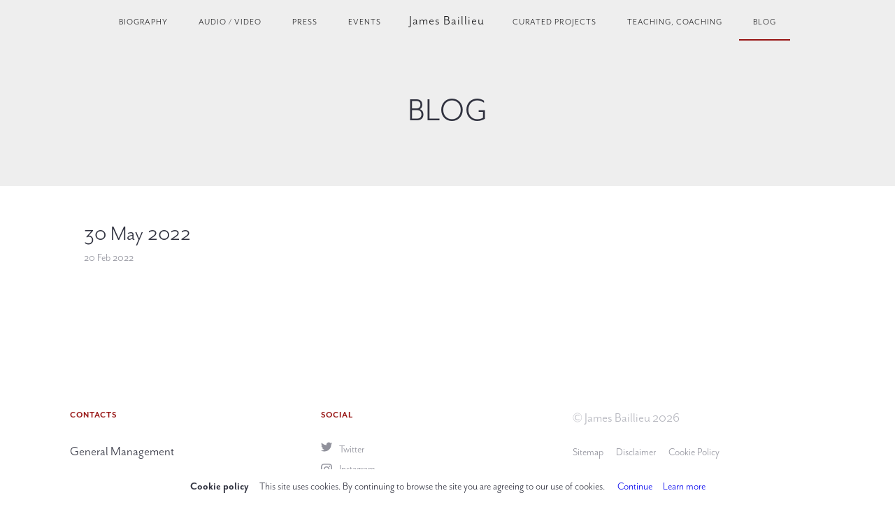

--- FILE ---
content_type: text/html; charset=UTF-8
request_url: https://james-baillieu.com/event/30-may-2022/
body_size: 10440
content:
<!doctype html>
<html class="no-js" lang="en-gb">
    <head>
        <meta charset="utf-8">
        <meta http-equiv="X-UA-Compatible" content="IE=edge">
        <title>30 May 2022 | James Baillieu</title>
        <meta name="viewport" content="width=device-width, initial-scale=1">
        <style type='text/css'>@font-face{
        font-family:'URW Baskerville W01_n1';
        src:url('https://james-baillieu.com/content/themes/jamesbaillieu-redwire/Fonts/fd01265e-b9b2-408c-96f0-20ca0a15715d.eot?#iefix') format('eot')
    }@font-face{
        font-family:'URW Baskerville W01';src:url('https://james-baillieu.com/content/themes/jamesbaillieu-redwire/Fonts/fd01265e-b9b2-408c-96f0-20ca0a15715d.eot?#iefix');src:url('Fonts/fd01265e-b9b2-408c-96f0-20ca0a15715d.eot?#iefix') format('eot'),url('Fonts/f1df145d-ae6d-438b-a37f-707c13752dfa.woff') format('woff'),url('Fonts/3d94365d-a944-4ad5-aab1-dca8370ce27a.ttf') format('truetype'),url('Fonts/04bb2b13-af83-4253-8cb1-9f79f291046f.svg#04bb2b13-af83-4253-8cb1-9f79f291046f') format('svg');
        font-weight: 100;
        font-style: normal;
    }@font-face{
        font-family:'URW Baskerville W01_o1';
        src:url('https://james-baillieu.com/content/themes/jamesbaillieu-redwire/Fonts/3315f7d2-6f13-4200-86fd-2c69e0a9025f.eot?#iefix') format('eot')
    }@font-face{
        font-family:'URW Baskerville W01';
        src:url('https://james-baillieu.com/content/themes/jamesbaillieu-redwire/Fonts/3315f7d2-6f13-4200-86fd-2c69e0a9025f.eot?#iefix');
        src:url('https://james-baillieu.com/content/themes/jamesbaillieu-redwire/Fonts/3315f7d2-6f13-4200-86fd-2c69e0a9025f.eot?#iefix') format('eot'),url('https://james-baillieu.com/content/themes/jamesbaillieu-redwire/Fonts/c8fd1469-4aad-4bf2-8ee6-ea8d4ecaedb7.woff') format('woff'),url('https://james-baillieu.com/content/themes/jamesbaillieu-redwire/Fonts/2e2ce15e-8f2a-49c7-8218-9a64e54d2f90.ttf') format('truetype'),url('https://james-baillieu.com/content/themes/jamesbaillieu-redwire/Fonts/8c85b7b5-ef92-425c-8735-61f06dd82628.svg#8c85b7b5-ef92-425c-8735-61f06dd82628') format('svg');
        font-weight: 100;
        font-style: oblique;
    }@font-face{
        font-family:'URW Baskerville W01_n2';
        src:url('https://james-baillieu.com/content/themes/jamesbaillieu-redwire/Fonts/48a6422b-5485-4c45-b625-93386c1fbe1e.eot?#iefix') format('eot')
    }@font-face{
        font-family:'URW Baskerville W01';
        src:url('https://james-baillieu.com/content/themes/jamesbaillieu-redwire/Fonts/48a6422b-5485-4c45-b625-93386c1fbe1e.eot?#iefix');
        src:url('https://james-baillieu.com/content/themes/jamesbaillieu-redwire/Fonts/48a6422b-5485-4c45-b625-93386c1fbe1e.eot?#iefix') format('eot'),url('https://james-baillieu.com/content/themes/jamesbaillieu-redwire/Fonts/bf687db3-1ea2-431b-96b5-5678131e6105.woff') format('woff'),url('https://james-baillieu.com/content/themes/jamesbaillieu-redwire/Fonts/ec976d04-76fd-4130-818f-c91ea0985ed9.ttf') format('truetype'),url('https://james-baillieu.com/content/themes/jamesbaillieu-redwire/Fonts/06dbc59f-b360-4a57-8b67-c5d389cbfb95.svg#06dbc59f-b360-4a57-8b67-c5d389cbfb95') format('svg');
        font-weight: 200;
        font-style: normal;
    }@font-face{
        font-family:'URW Baskerville W01_n3';
        src:url('https://james-baillieu.com/content/themes/jamesbaillieu-redwire/Fonts/1f0aadf8-ddbd-4584-aa54-a084592d7ec6.eot?#iefix') format('eot')
    }@font-face{
        font-family:'URW Baskerville W01';
        src:url('https://james-baillieu.com/content/themes/jamesbaillieu-redwire/Fonts/1f0aadf8-ddbd-4584-aa54-a084592d7ec6.eot?#iefix');
        src:url('https://james-baillieu.com/content/themes/jamesbaillieu-redwire/Fonts/1f0aadf8-ddbd-4584-aa54-a084592d7ec6.eot?#iefix') format('eot'),url('https://james-baillieu.com/content/themes/jamesbaillieu-redwire/Fonts/ae5bddd0-8168-4027-8544-7f6cca25b124.woff') format('woff'),url('https://james-baillieu.com/content/themes/jamesbaillieu-redwire/Fonts/442d3858-3e74-4fa5-a721-e6af30313e11.ttf') format('truetype'),url('https://james-baillieu.com/content/themes/jamesbaillieu-redwire/Fonts/22abc5e4-f5e3-4ccf-a93d-0243f5675676.svg#22abc5e4-f5e3-4ccf-a93d-0243f5675676') format('svg');
        font-weight: 300;
        font-style: normal;
    }@font-face{
        font-family:'URW Baskerville W01_o3';
        src:url('https://james-baillieu.com/content/themes/jamesbaillieu-redwire/Fonts/6ad36136-73cb-41ec-a1ac-8027e6dae296.eot?#iefix') format('eot')
    }@font-face{
        font-family:'URW Baskerville W01';
        src:url('https://james-baillieu.com/content/themes/jamesbaillieu-redwire/Fonts/6ad36136-73cb-41ec-a1ac-8027e6dae296.eot?#iefix');
        src:url('https://james-baillieu.com/content/themes/jamesbaillieu-redwire/Fonts/6ad36136-73cb-41ec-a1ac-8027e6dae296.eot?#iefix') format('eot'),url('https://james-baillieu.com/content/themes/jamesbaillieu-redwire/Fonts/2111f1e6-7847-4284-aae4-78b8c2cff846.woff') format('woff'),url('https://james-baillieu.com/content/themes/jamesbaillieu-redwire/Fonts/32a3611c-f1c0-4cc3-a451-220180606d70.ttf') format('truetype'),url('https://james-baillieu.com/content/themes/jamesbaillieu-redwire/Fonts/42e20a15-3449-4a03-b953-11601a0b5271.svg#42e20a15-3449-4a03-b953-11601a0b5271') format('svg');
        font-weight: 300;
        font-style: oblique;
    }@font-face{
        font-family:'Proxima Nova W01 Alternate_n6';
        src:url('https://james-baillieu.com/content/themes/jamesbaillieu-redwire/Fonts/a9f16204-0ff0-4a9e-8a02-59d15bc5f66b.eot?#iefix') format('eot')
    }@font-face{
        font-family:'Proxima Nova W01 Alternate';
        src:url('https://james-baillieu.com/content/themes/jamesbaillieu-redwire/Fonts/a9f16204-0ff0-4a9e-8a02-59d15bc5f66b.eot?#iefix');
        src:url('https://james-baillieu.com/content/themes/jamesbaillieu-redwire/Fonts/a9f16204-0ff0-4a9e-8a02-59d15bc5f66b.eot?#iefix') format('eot'),url('https://james-baillieu.com/content/themes/jamesbaillieu-redwire/Fonts/6e328769-56a5-4de1-957e-575f839df36d.woff') format('woff'),url('https://james-baillieu.com/content/themes/jamesbaillieu-redwire/Fonts/b5b3aa5a-a6be-4897-a646-09224334b90b.ttf') format('truetype'),url('https://james-baillieu.com/content/themes/jamesbaillieu-redwire/Fonts/bcade2c9-7691-43e7-9c1b-e6b2ac50ee97.svg#bcade2c9-7691-43e7-9c1b-e6b2ac50ee97') format('svg');
        font-weight: 600;
        font-style: normal;
    }</style>
<script type='text/javascript'>var MTIProjectId='be265f6f-70b4-4ed4-8faa-266a5f0ccb5b';(function(){var mtiTracking=document.createElement('script');mtiTracking.type='text/javascript';mtiTracking.async='true';mtiTracking.src=('https:'==document.location.protocol?'https:':'http:')+'//fast.fonts.net/t/trackingCode.js';(document.getElementsByTagName('head')[0]||document.getElementsByTagName('body')[0]).appendChild( mtiTracking );})();</script>
		<!-- All in One SEO 4.9.1 - aioseo.com -->
	<meta name="robots" content="max-image-preview:large" />
	<meta name="author" content="James Baillieu"/>
	<link rel="canonical" href="https://james-baillieu.com/event/30-may-2022/" />
	<meta name="generator" content="All in One SEO (AIOSEO) 4.9.1" />
		<script type="application/ld+json" class="aioseo-schema">
			{"@context":"https:\/\/schema.org","@graph":[{"@type":"BreadcrumbList","@id":"https:\/\/james-baillieu.com\/event\/30-may-2022\/#breadcrumblist","itemListElement":[{"@type":"ListItem","@id":"https:\/\/james-baillieu.com#listItem","position":1,"name":"Home","item":"https:\/\/james-baillieu.com","nextItem":{"@type":"ListItem","@id":"https:\/\/james-baillieu.com\/event\/#listItem","name":"Events"}},{"@type":"ListItem","@id":"https:\/\/james-baillieu.com\/event\/#listItem","position":2,"name":"Events","item":"https:\/\/james-baillieu.com\/event\/","nextItem":{"@type":"ListItem","@id":"https:\/\/james-baillieu.com\/event\/30-may-2022\/#listItem","name":"30 May 2022"},"previousItem":{"@type":"ListItem","@id":"https:\/\/james-baillieu.com#listItem","name":"Home"}},{"@type":"ListItem","@id":"https:\/\/james-baillieu.com\/event\/30-may-2022\/#listItem","position":3,"name":"30 May 2022","previousItem":{"@type":"ListItem","@id":"https:\/\/james-baillieu.com\/event\/#listItem","name":"Events"}}]},{"@type":"Organization","@id":"https:\/\/james-baillieu.com\/#organization","name":"James Baillieu","description":"Pianist","url":"https:\/\/james-baillieu.com\/"},{"@type":"Person","@id":"https:\/\/james-baillieu.com\/author\/jameslb82\/#author","url":"https:\/\/james-baillieu.com\/author\/jameslb82\/","name":"James Baillieu","image":{"@type":"ImageObject","@id":"https:\/\/james-baillieu.com\/event\/30-may-2022\/#authorImage","url":"https:\/\/secure.gravatar.com\/avatar\/7425663230051d7463c6dcfa1f46f79a1fdaff63250b2f95b09c9ab8fc2fcd84?s=96&d=mm&r=g","width":96,"height":96,"caption":"James Baillieu"}},{"@type":"WebPage","@id":"https:\/\/james-baillieu.com\/event\/30-may-2022\/#webpage","url":"https:\/\/james-baillieu.com\/event\/30-may-2022\/","name":"30 May 2022 | James Baillieu","inLanguage":"en-US","isPartOf":{"@id":"https:\/\/james-baillieu.com\/#website"},"breadcrumb":{"@id":"https:\/\/james-baillieu.com\/event\/30-may-2022\/#breadcrumblist"},"author":{"@id":"https:\/\/james-baillieu.com\/author\/jameslb82\/#author"},"creator":{"@id":"https:\/\/james-baillieu.com\/author\/jameslb82\/#author"},"datePublished":"2022-02-20T16:10:52+00:00","dateModified":"2022-02-20T16:11:07+00:00"},{"@type":"WebSite","@id":"https:\/\/james-baillieu.com\/#website","url":"https:\/\/james-baillieu.com\/","name":"James Baillieu","description":"Pianist","inLanguage":"en-US","publisher":{"@id":"https:\/\/james-baillieu.com\/#organization"}}]}
		</script>
		<!-- All in One SEO -->

<style>.rwd_cp_cookie_message{position:fixed;left:0;bottom:0;width:100%;text-align:center;background-color:#fff}.rwd_cp_cookie_message strong{margin-right:15px}.rwd_cp_cookie_message a{margin-left:15px}</style><link rel="alternate" title="oEmbed (JSON)" type="application/json+oembed" href="https://james-baillieu.com/wp-json/oembed/1.0/embed?url=https%3A%2F%2Fjames-baillieu.com%2Fevent%2F30-may-2022%2F" />
<link rel="alternate" title="oEmbed (XML)" type="text/xml+oembed" href="https://james-baillieu.com/wp-json/oembed/1.0/embed?url=https%3A%2F%2Fjames-baillieu.com%2Fevent%2F30-may-2022%2F&#038;format=xml" />
<style id='wp-img-auto-sizes-contain-inline-css' type='text/css'>
img:is([sizes=auto i],[sizes^="auto," i]){contain-intrinsic-size:3000px 1500px}
/*# sourceURL=wp-img-auto-sizes-contain-inline-css */
</style>
<style id='wp-emoji-styles-inline-css' type='text/css'>

	img.wp-smiley, img.emoji {
		display: inline !important;
		border: none !important;
		box-shadow: none !important;
		height: 1em !important;
		width: 1em !important;
		margin: 0 0.07em !important;
		vertical-align: -0.1em !important;
		background: none !important;
		padding: 0 !important;
	}
/*# sourceURL=wp-emoji-styles-inline-css */
</style>
<style id='wp-block-library-inline-css' type='text/css'>
:root{--wp-block-synced-color:#7a00df;--wp-block-synced-color--rgb:122,0,223;--wp-bound-block-color:var(--wp-block-synced-color);--wp-editor-canvas-background:#ddd;--wp-admin-theme-color:#007cba;--wp-admin-theme-color--rgb:0,124,186;--wp-admin-theme-color-darker-10:#006ba1;--wp-admin-theme-color-darker-10--rgb:0,107,160.5;--wp-admin-theme-color-darker-20:#005a87;--wp-admin-theme-color-darker-20--rgb:0,90,135;--wp-admin-border-width-focus:2px}@media (min-resolution:192dpi){:root{--wp-admin-border-width-focus:1.5px}}.wp-element-button{cursor:pointer}:root .has-very-light-gray-background-color{background-color:#eee}:root .has-very-dark-gray-background-color{background-color:#313131}:root .has-very-light-gray-color{color:#eee}:root .has-very-dark-gray-color{color:#313131}:root .has-vivid-green-cyan-to-vivid-cyan-blue-gradient-background{background:linear-gradient(135deg,#00d084,#0693e3)}:root .has-purple-crush-gradient-background{background:linear-gradient(135deg,#34e2e4,#4721fb 50%,#ab1dfe)}:root .has-hazy-dawn-gradient-background{background:linear-gradient(135deg,#faaca8,#dad0ec)}:root .has-subdued-olive-gradient-background{background:linear-gradient(135deg,#fafae1,#67a671)}:root .has-atomic-cream-gradient-background{background:linear-gradient(135deg,#fdd79a,#004a59)}:root .has-nightshade-gradient-background{background:linear-gradient(135deg,#330968,#31cdcf)}:root .has-midnight-gradient-background{background:linear-gradient(135deg,#020381,#2874fc)}:root{--wp--preset--font-size--normal:16px;--wp--preset--font-size--huge:42px}.has-regular-font-size{font-size:1em}.has-larger-font-size{font-size:2.625em}.has-normal-font-size{font-size:var(--wp--preset--font-size--normal)}.has-huge-font-size{font-size:var(--wp--preset--font-size--huge)}.has-text-align-center{text-align:center}.has-text-align-left{text-align:left}.has-text-align-right{text-align:right}.has-fit-text{white-space:nowrap!important}#end-resizable-editor-section{display:none}.aligncenter{clear:both}.items-justified-left{justify-content:flex-start}.items-justified-center{justify-content:center}.items-justified-right{justify-content:flex-end}.items-justified-space-between{justify-content:space-between}.screen-reader-text{border:0;clip-path:inset(50%);height:1px;margin:-1px;overflow:hidden;padding:0;position:absolute;width:1px;word-wrap:normal!important}.screen-reader-text:focus{background-color:#ddd;clip-path:none;color:#444;display:block;font-size:1em;height:auto;left:5px;line-height:normal;padding:15px 23px 14px;text-decoration:none;top:5px;width:auto;z-index:100000}html :where(.has-border-color){border-style:solid}html :where([style*=border-top-color]){border-top-style:solid}html :where([style*=border-right-color]){border-right-style:solid}html :where([style*=border-bottom-color]){border-bottom-style:solid}html :where([style*=border-left-color]){border-left-style:solid}html :where([style*=border-width]){border-style:solid}html :where([style*=border-top-width]){border-top-style:solid}html :where([style*=border-right-width]){border-right-style:solid}html :where([style*=border-bottom-width]){border-bottom-style:solid}html :where([style*=border-left-width]){border-left-style:solid}html :where(img[class*=wp-image-]){height:auto;max-width:100%}:where(figure){margin:0 0 1em}html :where(.is-position-sticky){--wp-admin--admin-bar--position-offset:var(--wp-admin--admin-bar--height,0px)}@media screen and (max-width:600px){html :where(.is-position-sticky){--wp-admin--admin-bar--position-offset:0px}}

/*# sourceURL=wp-block-library-inline-css */
</style><style id='global-styles-inline-css' type='text/css'>
:root{--wp--preset--aspect-ratio--square: 1;--wp--preset--aspect-ratio--4-3: 4/3;--wp--preset--aspect-ratio--3-4: 3/4;--wp--preset--aspect-ratio--3-2: 3/2;--wp--preset--aspect-ratio--2-3: 2/3;--wp--preset--aspect-ratio--16-9: 16/9;--wp--preset--aspect-ratio--9-16: 9/16;--wp--preset--color--black: #000000;--wp--preset--color--cyan-bluish-gray: #abb8c3;--wp--preset--color--white: #ffffff;--wp--preset--color--pale-pink: #f78da7;--wp--preset--color--vivid-red: #cf2e2e;--wp--preset--color--luminous-vivid-orange: #ff6900;--wp--preset--color--luminous-vivid-amber: #fcb900;--wp--preset--color--light-green-cyan: #7bdcb5;--wp--preset--color--vivid-green-cyan: #00d084;--wp--preset--color--pale-cyan-blue: #8ed1fc;--wp--preset--color--vivid-cyan-blue: #0693e3;--wp--preset--color--vivid-purple: #9b51e0;--wp--preset--gradient--vivid-cyan-blue-to-vivid-purple: linear-gradient(135deg,rgb(6,147,227) 0%,rgb(155,81,224) 100%);--wp--preset--gradient--light-green-cyan-to-vivid-green-cyan: linear-gradient(135deg,rgb(122,220,180) 0%,rgb(0,208,130) 100%);--wp--preset--gradient--luminous-vivid-amber-to-luminous-vivid-orange: linear-gradient(135deg,rgb(252,185,0) 0%,rgb(255,105,0) 100%);--wp--preset--gradient--luminous-vivid-orange-to-vivid-red: linear-gradient(135deg,rgb(255,105,0) 0%,rgb(207,46,46) 100%);--wp--preset--gradient--very-light-gray-to-cyan-bluish-gray: linear-gradient(135deg,rgb(238,238,238) 0%,rgb(169,184,195) 100%);--wp--preset--gradient--cool-to-warm-spectrum: linear-gradient(135deg,rgb(74,234,220) 0%,rgb(151,120,209) 20%,rgb(207,42,186) 40%,rgb(238,44,130) 60%,rgb(251,105,98) 80%,rgb(254,248,76) 100%);--wp--preset--gradient--blush-light-purple: linear-gradient(135deg,rgb(255,206,236) 0%,rgb(152,150,240) 100%);--wp--preset--gradient--blush-bordeaux: linear-gradient(135deg,rgb(254,205,165) 0%,rgb(254,45,45) 50%,rgb(107,0,62) 100%);--wp--preset--gradient--luminous-dusk: linear-gradient(135deg,rgb(255,203,112) 0%,rgb(199,81,192) 50%,rgb(65,88,208) 100%);--wp--preset--gradient--pale-ocean: linear-gradient(135deg,rgb(255,245,203) 0%,rgb(182,227,212) 50%,rgb(51,167,181) 100%);--wp--preset--gradient--electric-grass: linear-gradient(135deg,rgb(202,248,128) 0%,rgb(113,206,126) 100%);--wp--preset--gradient--midnight: linear-gradient(135deg,rgb(2,3,129) 0%,rgb(40,116,252) 100%);--wp--preset--font-size--small: 13px;--wp--preset--font-size--medium: 20px;--wp--preset--font-size--large: 36px;--wp--preset--font-size--x-large: 42px;--wp--preset--spacing--20: 0.44rem;--wp--preset--spacing--30: 0.67rem;--wp--preset--spacing--40: 1rem;--wp--preset--spacing--50: 1.5rem;--wp--preset--spacing--60: 2.25rem;--wp--preset--spacing--70: 3.38rem;--wp--preset--spacing--80: 5.06rem;--wp--preset--shadow--natural: 6px 6px 9px rgba(0, 0, 0, 0.2);--wp--preset--shadow--deep: 12px 12px 50px rgba(0, 0, 0, 0.4);--wp--preset--shadow--sharp: 6px 6px 0px rgba(0, 0, 0, 0.2);--wp--preset--shadow--outlined: 6px 6px 0px -3px rgb(255, 255, 255), 6px 6px rgb(0, 0, 0);--wp--preset--shadow--crisp: 6px 6px 0px rgb(0, 0, 0);}:where(.is-layout-flex){gap: 0.5em;}:where(.is-layout-grid){gap: 0.5em;}body .is-layout-flex{display: flex;}.is-layout-flex{flex-wrap: wrap;align-items: center;}.is-layout-flex > :is(*, div){margin: 0;}body .is-layout-grid{display: grid;}.is-layout-grid > :is(*, div){margin: 0;}:where(.wp-block-columns.is-layout-flex){gap: 2em;}:where(.wp-block-columns.is-layout-grid){gap: 2em;}:where(.wp-block-post-template.is-layout-flex){gap: 1.25em;}:where(.wp-block-post-template.is-layout-grid){gap: 1.25em;}.has-black-color{color: var(--wp--preset--color--black) !important;}.has-cyan-bluish-gray-color{color: var(--wp--preset--color--cyan-bluish-gray) !important;}.has-white-color{color: var(--wp--preset--color--white) !important;}.has-pale-pink-color{color: var(--wp--preset--color--pale-pink) !important;}.has-vivid-red-color{color: var(--wp--preset--color--vivid-red) !important;}.has-luminous-vivid-orange-color{color: var(--wp--preset--color--luminous-vivid-orange) !important;}.has-luminous-vivid-amber-color{color: var(--wp--preset--color--luminous-vivid-amber) !important;}.has-light-green-cyan-color{color: var(--wp--preset--color--light-green-cyan) !important;}.has-vivid-green-cyan-color{color: var(--wp--preset--color--vivid-green-cyan) !important;}.has-pale-cyan-blue-color{color: var(--wp--preset--color--pale-cyan-blue) !important;}.has-vivid-cyan-blue-color{color: var(--wp--preset--color--vivid-cyan-blue) !important;}.has-vivid-purple-color{color: var(--wp--preset--color--vivid-purple) !important;}.has-black-background-color{background-color: var(--wp--preset--color--black) !important;}.has-cyan-bluish-gray-background-color{background-color: var(--wp--preset--color--cyan-bluish-gray) !important;}.has-white-background-color{background-color: var(--wp--preset--color--white) !important;}.has-pale-pink-background-color{background-color: var(--wp--preset--color--pale-pink) !important;}.has-vivid-red-background-color{background-color: var(--wp--preset--color--vivid-red) !important;}.has-luminous-vivid-orange-background-color{background-color: var(--wp--preset--color--luminous-vivid-orange) !important;}.has-luminous-vivid-amber-background-color{background-color: var(--wp--preset--color--luminous-vivid-amber) !important;}.has-light-green-cyan-background-color{background-color: var(--wp--preset--color--light-green-cyan) !important;}.has-vivid-green-cyan-background-color{background-color: var(--wp--preset--color--vivid-green-cyan) !important;}.has-pale-cyan-blue-background-color{background-color: var(--wp--preset--color--pale-cyan-blue) !important;}.has-vivid-cyan-blue-background-color{background-color: var(--wp--preset--color--vivid-cyan-blue) !important;}.has-vivid-purple-background-color{background-color: var(--wp--preset--color--vivid-purple) !important;}.has-black-border-color{border-color: var(--wp--preset--color--black) !important;}.has-cyan-bluish-gray-border-color{border-color: var(--wp--preset--color--cyan-bluish-gray) !important;}.has-white-border-color{border-color: var(--wp--preset--color--white) !important;}.has-pale-pink-border-color{border-color: var(--wp--preset--color--pale-pink) !important;}.has-vivid-red-border-color{border-color: var(--wp--preset--color--vivid-red) !important;}.has-luminous-vivid-orange-border-color{border-color: var(--wp--preset--color--luminous-vivid-orange) !important;}.has-luminous-vivid-amber-border-color{border-color: var(--wp--preset--color--luminous-vivid-amber) !important;}.has-light-green-cyan-border-color{border-color: var(--wp--preset--color--light-green-cyan) !important;}.has-vivid-green-cyan-border-color{border-color: var(--wp--preset--color--vivid-green-cyan) !important;}.has-pale-cyan-blue-border-color{border-color: var(--wp--preset--color--pale-cyan-blue) !important;}.has-vivid-cyan-blue-border-color{border-color: var(--wp--preset--color--vivid-cyan-blue) !important;}.has-vivid-purple-border-color{border-color: var(--wp--preset--color--vivid-purple) !important;}.has-vivid-cyan-blue-to-vivid-purple-gradient-background{background: var(--wp--preset--gradient--vivid-cyan-blue-to-vivid-purple) !important;}.has-light-green-cyan-to-vivid-green-cyan-gradient-background{background: var(--wp--preset--gradient--light-green-cyan-to-vivid-green-cyan) !important;}.has-luminous-vivid-amber-to-luminous-vivid-orange-gradient-background{background: var(--wp--preset--gradient--luminous-vivid-amber-to-luminous-vivid-orange) !important;}.has-luminous-vivid-orange-to-vivid-red-gradient-background{background: var(--wp--preset--gradient--luminous-vivid-orange-to-vivid-red) !important;}.has-very-light-gray-to-cyan-bluish-gray-gradient-background{background: var(--wp--preset--gradient--very-light-gray-to-cyan-bluish-gray) !important;}.has-cool-to-warm-spectrum-gradient-background{background: var(--wp--preset--gradient--cool-to-warm-spectrum) !important;}.has-blush-light-purple-gradient-background{background: var(--wp--preset--gradient--blush-light-purple) !important;}.has-blush-bordeaux-gradient-background{background: var(--wp--preset--gradient--blush-bordeaux) !important;}.has-luminous-dusk-gradient-background{background: var(--wp--preset--gradient--luminous-dusk) !important;}.has-pale-ocean-gradient-background{background: var(--wp--preset--gradient--pale-ocean) !important;}.has-electric-grass-gradient-background{background: var(--wp--preset--gradient--electric-grass) !important;}.has-midnight-gradient-background{background: var(--wp--preset--gradient--midnight) !important;}.has-small-font-size{font-size: var(--wp--preset--font-size--small) !important;}.has-medium-font-size{font-size: var(--wp--preset--font-size--medium) !important;}.has-large-font-size{font-size: var(--wp--preset--font-size--large) !important;}.has-x-large-font-size{font-size: var(--wp--preset--font-size--x-large) !important;}
/*# sourceURL=global-styles-inline-css */
</style>

<style id='classic-theme-styles-inline-css' type='text/css'>
/*! This file is auto-generated */
.wp-block-button__link{color:#fff;background-color:#32373c;border-radius:9999px;box-shadow:none;text-decoration:none;padding:calc(.667em + 2px) calc(1.333em + 2px);font-size:1.125em}.wp-block-file__button{background:#32373c;color:#fff;text-decoration:none}
/*# sourceURL=/wp-includes/css/classic-themes.min.css */
</style>
<link rel='stylesheet' id='main-style-css' href='https://james-baillieu.com/content/themes/jamesbaillieu-redwire/css/main.min.css' type='text/css' media='' />
<link rel="https://api.w.org/" href="https://james-baillieu.com/wp-json/" /><link rel='shortlink' href='https://james-baillieu.com/?p=577' />
        <script type="text/javascript" src="https://james-baillieu.com/content/themes/jamesbaillieu-redwire/js/vendor/modernizr.custom.js"></script>
    </head>
        <body class="wp-singular event-template-default single single-event postid-577 wp-theme-jamesbaillieu-redwire" itemscope itemtype="http://schema.org/WebPage">
                
        <script>
          (function(i,s,o,g,r,a,m){i['GoogleAnalyticsObject']=r;i[r]=i[r]||function(){
          (i[r].q=i[r].q||[]).push(arguments)},i[r].l=1*new Date();a=s.createElement(o),
          m=s.getElementsByTagName(o)[0];a.async=1;a.src=g;m.parentNode.insertBefore(a,m)
          })(window,document,'script','//www.google-analytics.com/analytics.js','ga');
        
          ga('create', 'UA-59792483-1', 'auto');
          ga('send', 'pageview');
        
        </script>
            
        <header class='top-part' id='top'>
            <nav class="main-nav main-nav--dark js_mobile_menu"><a href='#close' class='close_mobile js_close_mobile no-desktop'>Close</a><a href='https://james-baillieu.com' class='no-desktop'>Home</a><div class="menu-header-container"><ul id="menu-header" class="menu"><li id="menu-item-10" class="menu-item menu-item-type-custom menu-item-object-custom menu-item-10"><a href="/#biography">Biography</a></li>
<li id="menu-item-11" class="menu-item menu-item-type-post_type menu-item-object-page menu-item-11"><a href="https://james-baillieu.com/audio-video/">Audio / Video</a></li>
<li id="menu-item-12" class="menu-item menu-item-type-custom menu-item-object-custom menu-item-12"><a href="/#press">Press</a></li>
<li id="menu-item-13" class="menu-item menu-item-type-custom menu-item-object-custom menu-item-13"><a href="/#events">Events</a></li>
</ul></div><a href='https://james-baillieu.com' class='logo desktop-only'>James Baillieu</a><div class="menu-header-right-container"><ul id="menu-header-right" class="menu"><li id="menu-item-14" class="menu-item menu-item-type-custom menu-item-object-custom menu-item-14"><a href="/#curating-projects">Curated projects</a></li>
<li id="menu-item-15" class="menu-item menu-item-type-custom menu-item-object-custom menu-item-15"><a href="/#peripatetic">Teaching, coaching</a></li>
<li id="menu-item-16" class="menu-item menu-item-type-post_type menu-item-object-page current_page_parent menu-item-16"><a href="https://james-baillieu.com/blog/">Blog</a></li>
</ul></div></nav>
            <a href='#open_menu' class='mobile_menu_trigger mobile_menu_trigger--dark js_open_mobile no-desktop'>Open menu</a>
            
                        
        </header>   
        <div class="content-part content-part--relative extended-header">
        <p class='main-title'>Blog</p>  
        </div>
        
        <article class="container container--relative page-container">
            
            <div class="page-title">
                <h1>30 May 2022</h1>
                <p class="page-date">20 Feb 2022</p>
                            </div>
            
            <div class="wp-content page-content">
                            </div>
            
        </article>
        <footer class="main-footer">

            <div class="container">

                <aside class="footer-third">

                    <h2 class="footer-title">Contacts</h2>

                    <div class="footer-content">
                    <h3 class="footer-subtitle">General Management</h3><p>Isabella Pitman, IMG Artists<br>telephone: +44 20 7957 5800<br><a href="mailto:ipitman@imgartists.com">ipitman@imgartists.com</a><br><a href="https://imgartists.com/" target="_blank" rel="noopener noreferrer">imgartists.com/</a></p>
<h3 class="footer-subtitle">Management (The Americas)</h3><p>Bill Palant at Étude Arts<br>telephone: +1 929 777 0775<br><a href="mailto:bp@etudearts.com">bp@etudearts.com</a><br><a href="http://etudearts.com/" target="_blank" rel="noopener noreferrer">etudearts.com/</a></p>                    </div>

                </aside>

                <aside class="footer-third">

                    <h2 class="footer-title">Social</h2>

                    <div class="footer-content">
                    <ul class='footer-social'><li><a href='https://twitter.com/jbaillieu' class='footer-icon icon-twitter'><svg role='img' class='svgsprite svgsprite--twitter '><title>svg</title><use xlink:href='https://james-baillieu.com/content/themes/jamesbaillieu-redwire/images/sprite.svg#twitter'></use></svg> Twitter</a></li><li>
                                
                                <a href='https://www.instagram.com/james_baillieu' class='footer-icon icon-instagram'><?xml version="1.0" encoding="UTF-8"?>
<svg xmlns="http://www.w3.org/2000/svg" xmlns:xlink="http://www.w3.org/1999/xlink" width="16px" height="16px" viewBox="0 0 40 40" version="1.1" class="svgsprite" style="vertical-align: middle;">
    <path style=" stroke:none;fill-rule:evenodd;fill:#90919b;fill-opacity:1;" d="M 20 3.601562 C 25.339844 3.601562 25.972656 3.601562 28.078125 3.734375 C 29.347656 3.734375 30.605469 3.960938 31.792969 4.398438 C 32.664062 4.734375 33.449219 5.257812 34.09375 5.933594 C 34.765625 6.5625 35.277344 7.335938 35.59375 8.199219 C 36.027344 9.398438 36.261719 10.660156 36.28125 11.933594 C 36.375 14 36.394531 14.667969 36.394531 20 C 36.394531 25.332031 36.375 26 36.28125 28.066406 C 36.261719 29.339844 36.027344 30.601562 35.59375 31.800781 C 35.277344 32.664062 34.765625 33.4375 34.09375 34.066406 C 33.449219 34.742188 32.664062 35.265625 31.792969 35.601562 C 30.605469 36.039062 29.347656 36.265625 28.078125 36.265625 C 25.972656 36.398438 25.339844 36.398438 20 36.398438 C 14.660156 36.398438 14.027344 36.398438 11.921875 36.265625 C 10.652344 36.265625 9.394531 36.039062 8.207031 35.601562 C 7.335938 35.265625 6.550781 34.742188 5.90625 34.066406 C 5.234375 33.4375 4.722656 32.664062 4.40625 31.800781 C 3.972656 30.601562 3.738281 29.339844 3.71875 28.066406 C 3.625 26 3.605469 25.332031 3.605469 20 C 3.605469 14.667969 3.625 14 3.71875 11.933594 C 3.738281 10.660156 3.972656 9.398438 4.40625 8.199219 C 4.722656 7.335938 5.234375 6.5625 5.90625 5.933594 C 6.550781 5.257812 7.335938 4.734375 8.207031 4.398438 C 9.394531 3.960938 10.652344 3.734375 11.921875 3.734375 C 14.027344 3.601562 14.660156 3.601562 20 3.601562 M 20 0 C 14.566406 0 13.886719 0 11.753906 0.132812 C 10.089844 0.132812 8.445312 0.449219 6.898438 1.066406 C 5.578125 1.578125 4.375 2.351562 3.351562 3.332031 C 2.335938 4.355469 1.550781 5.582031 1.046875 6.933594 C 0.464844 8.46875 0.152344 10.09375 0.121094 11.734375 C 0.0195312 13.867188 0 14.601562 0 20 C 0 25.464844 0.0195312 26.132812 0.121094 28.265625 C 0.160156 29.929688 0.472656 31.574219 1.046875 33.132812 C 1.570312 34.453125 2.351562 35.65625 3.351562 36.667969 C 4.355469 37.671875 5.566406 38.445312 6.898438 38.933594 C 8.445312 39.550781 10.089844 39.867188 11.753906 39.867188 C 13.886719 40 14.566406 40 20 40 C 25.433594 40 26.113281 40 28.246094 39.867188 C 29.910156 39.867188 31.554688 39.550781 33.101562 38.933594 C 34.433594 38.445312 35.640625 37.671875 36.640625 36.667969 C 37.644531 35.660156 38.429688 34.457031 38.945312 33.132812 C 39.527344 31.574219 39.839844 29.929688 39.878906 28.265625 C 39.980469 26.132812 40 25.464844 40 20 C 40 14.601562 39.980469 13.867188 39.878906 11.734375 C 39.847656 10.089844 39.535156 8.46875 38.945312 6.933594 C 38.449219 5.582031 37.660156 4.351562 36.640625 3.332031 C 35.621094 2.347656 34.417969 1.578125 33.101562 1.066406 C 31.554688 0.449219 29.910156 0.132812 28.246094 0.132812 C 26.113281 0 25.433594 0 20 0 Z M 20 9.734375 C 14.332031 9.738281 9.738281 14.335938 9.738281 20.003906 C 9.742188 25.671875 14.339844 30.269531 20.007812 30.265625 C 25.679688 30.265625 30.273438 25.667969 30.273438 20 C 30.269531 14.328125 25.671875 9.734375 20 9.734375 Z M 20 26.667969 C 16.316406 26.667969 13.332031 23.683594 13.332031 20 C 13.332031 16.316406 16.316406 13.332031 20 13.332031 C 23.683594 13.332031 26.667969 16.316406 26.667969 20 C 26.660156 23.679688 23.679688 26.660156 20 26.667969 Z M 33.074219 9.332031 C 33.074219 10.660156 32 11.734375 30.671875 11.734375 C 29.347656 11.734375 28.273438 10.660156 28.273438 9.332031 C 28.273438 8.007812 29.347656 6.933594 30.671875 6.933594 C 31.308594 6.933594 31.921875 7.183594 32.371094 7.632812 C 32.824219 8.085938 33.074219 8.695312 33.074219 9.332031 Z M 33.074219 9.332031 "/>
</svg>
 <span style='vertical-align:middle;'>Instagram</span></a></li></ul>                    </div>

                </aside>

                <aside class="footer-third">

                    <p class="footer-copy">&copy; James Baillieu 2026</p>

                    <div class="menu-footer-container"><ul id="menu-footer" class="menu"><li id="menu-item-23" class="menu-item menu-item-type-post_type menu-item-object-page menu-item-23"><a href="https://james-baillieu.com/sitemap/">Sitemap</a></li>
<li id="menu-item-24" class="menu-item menu-item-type-post_type menu-item-object-page menu-item-24"><a href="https://james-baillieu.com/disclaimer/">Disclaimer</a></li>
<li id="menu-item-25" class="menu-item menu-item-type-post_type menu-item-object-page menu-item-25"><a href="https://james-baillieu.com/cookie-policy/">Cookie Policy</a></li>
</ul></div>
                    <p class='siteby'>Site by <a href='http://www.redwiredesign.com' target="_blank">Redwire</a>
                     - Photography by <a href='http://www.kaupokikkas.com/' target='_blank'>Kaupo Kikkas</a> & <a href='https://davidruano.com/' target='_blank'>David Ruano </a>                    </p>

                    <div class="footer-scroll-top">
                        <a href='#top' class="smooth">Top <svg role='img' class='svgsprite svgsprite--mouse '><title>svg</title><use xlink:href='https://james-baillieu.com/content/themes/jamesbaillieu-redwire/images/sprite.svg#mouse'></use></svg></a>
                    </div>

                </aside>

            </div>

        </footer>

        <script type="speculationrules">
{"prefetch":[{"source":"document","where":{"and":[{"href_matches":"/*"},{"not":{"href_matches":["/wp/wp-*.php","/wp/wp-admin/*","/content/uploads/*","/content/*","/content/plugins/*","/content/themes/jamesbaillieu-redwire/*","/*\\?(.+)"]}},{"not":{"selector_matches":"a[rel~=\"nofollow\"]"}},{"not":{"selector_matches":".no-prefetch, .no-prefetch a"}}]},"eagerness":"conservative"}]}
</script>
<aside class='rwd_cp_cookie_message' id='rwd_cp_cookie_message'>
            <p>
                <strong>Cookie policy</strong>This site uses cookies. By continuing to browse the site you are agreeing to our use of cookies. <a href='#continue' id='rwd_cp_continue'>Continue</a><a href='https://james-baillieu.com/cookie-policy/'>Learn more</a>
            </p>
        </aside>    <script type="text/javascript">window.onload=function(){var a=document.getElementById('rwd_cp_cookie_message'),b=document.getElementById('rwd_cp_continue'),c='james-baillieu',d=new Date();b.onclick=function(evt){evt.preventDefault();for(var i=100;i>1;i--){(function(i){setTimeout(function(){a.style.opacity=i/100;},4*(100-i));})(i);}d.setTime(d.getTime()+(365*24*60*60*1000));document.cookie=c+'='+escape('REDWIRE ROCKS')+';expires='+d.toUTCString()+';path=/';}};</script>
    <script type="module"  src="https://james-baillieu.com/content/plugins/all-in-one-seo-pack/dist/Lite/assets/table-of-contents.95d0dfce.js" id="aioseo/js/src/vue/standalone/blocks/table-of-contents/frontend.js-js"></script>
<script id="wp-emoji-settings" type="application/json">
{"baseUrl":"https://s.w.org/images/core/emoji/17.0.2/72x72/","ext":".png","svgUrl":"https://s.w.org/images/core/emoji/17.0.2/svg/","svgExt":".svg","source":{"concatemoji":false}}
</script>
<script type="module">
/* <![CDATA[ */
/*! This file is auto-generated */
const a=JSON.parse(document.getElementById("wp-emoji-settings").textContent),o=(window._wpemojiSettings=a,"wpEmojiSettingsSupports"),s=["flag","emoji"];function i(e){try{var t={supportTests:e,timestamp:(new Date).valueOf()};sessionStorage.setItem(o,JSON.stringify(t))}catch(e){}}function c(e,t,n){e.clearRect(0,0,e.canvas.width,e.canvas.height),e.fillText(t,0,0);t=new Uint32Array(e.getImageData(0,0,e.canvas.width,e.canvas.height).data);e.clearRect(0,0,e.canvas.width,e.canvas.height),e.fillText(n,0,0);const a=new Uint32Array(e.getImageData(0,0,e.canvas.width,e.canvas.height).data);return t.every((e,t)=>e===a[t])}function p(e,t){e.clearRect(0,0,e.canvas.width,e.canvas.height),e.fillText(t,0,0);var n=e.getImageData(16,16,1,1);for(let e=0;e<n.data.length;e++)if(0!==n.data[e])return!1;return!0}function u(e,t,n,a){switch(t){case"flag":return n(e,"\ud83c\udff3\ufe0f\u200d\u26a7\ufe0f","\ud83c\udff3\ufe0f\u200b\u26a7\ufe0f")?!1:!n(e,"\ud83c\udde8\ud83c\uddf6","\ud83c\udde8\u200b\ud83c\uddf6")&&!n(e,"\ud83c\udff4\udb40\udc67\udb40\udc62\udb40\udc65\udb40\udc6e\udb40\udc67\udb40\udc7f","\ud83c\udff4\u200b\udb40\udc67\u200b\udb40\udc62\u200b\udb40\udc65\u200b\udb40\udc6e\u200b\udb40\udc67\u200b\udb40\udc7f");case"emoji":return!a(e,"\ud83e\u1fac8")}return!1}function f(e,t,n,a){let r;const o=(r="undefined"!=typeof WorkerGlobalScope&&self instanceof WorkerGlobalScope?new OffscreenCanvas(300,150):document.createElement("canvas")).getContext("2d",{willReadFrequently:!0}),s=(o.textBaseline="top",o.font="600 32px Arial",{});return e.forEach(e=>{s[e]=t(o,e,n,a)}),s}function r(e){var t=document.createElement("script");t.src=e,t.defer=!0,document.head.appendChild(t)}a.supports={everything:!0,everythingExceptFlag:!0},new Promise(t=>{let n=function(){try{var e=JSON.parse(sessionStorage.getItem(o));if("object"==typeof e&&"number"==typeof e.timestamp&&(new Date).valueOf()<e.timestamp+604800&&"object"==typeof e.supportTests)return e.supportTests}catch(e){}return null}();if(!n){if("undefined"!=typeof Worker&&"undefined"!=typeof OffscreenCanvas&&"undefined"!=typeof URL&&URL.createObjectURL&&"undefined"!=typeof Blob)try{var e="postMessage("+f.toString()+"("+[JSON.stringify(s),u.toString(),c.toString(),p.toString()].join(",")+"));",a=new Blob([e],{type:"text/javascript"});const r=new Worker(URL.createObjectURL(a),{name:"wpTestEmojiSupports"});return void(r.onmessage=e=>{i(n=e.data),r.terminate(),t(n)})}catch(e){}i(n=f(s,u,c,p))}t(n)}).then(e=>{for(const n in e)a.supports[n]=e[n],a.supports.everything=a.supports.everything&&a.supports[n],"flag"!==n&&(a.supports.everythingExceptFlag=a.supports.everythingExceptFlag&&a.supports[n]);var t;a.supports.everythingExceptFlag=a.supports.everythingExceptFlag&&!a.supports.flag,a.supports.everything||((t=a.source||{}).concatemoji?r(t.concatemoji):t.wpemoji&&t.twemoji&&(r(t.twemoji),r(t.wpemoji)))});
//# sourceURL=https://james-baillieu.com/wp/wp-includes/js/wp-emoji-loader.min.js
/* ]]> */
</script>
        <script type="text/javascript" src='https://james-baillieu.com/content/themes/jamesbaillieu-redwire/js/vendor/jquery.min.js'></script>
        <script type="text/javascript" src='https://james-baillieu.com/content/themes/jamesbaillieu-redwire/js/vendor/velocity.js'></script>
                

        <script>
            (function (d) {
                var config = {
                    kitId: 'tcr4wdc',
                    scriptTimeout: 3000,
                    async: true
                },
                        h = d.documentElement, t = setTimeout(function () {
                            h.className = h.className.replace(/\bwf-loading\b/g, "") + " wf-inactive";
                        }, config.scriptTimeout), tk = d.createElement("script"), f = false, s = d.getElementsByTagName("script")[0], a;
                h.className += " wf-loading";
                tk.src = 'https://use.typekit.net/' + config.kitId + '.js';
                tk.async = true;
                tk.onload = tk.onreadystatechange = function () {
                    a = this.readyState;
                    if (f || a && a != "complete" && a != "loaded")
                        return;
                    f = true;
                    clearTimeout(t);
                    try {
                        Typekit.load(config)
                    } catch (e) {
                    }
                };
                s.parentNode.insertBefore(tk, s)
            })(document);
        </script>
        <script type='text/javascript' src='https://james-baillieu.com/content/themes/jamesbaillieu-redwire/js/main.min.js' async defer></script>

        <script type="text/javascript" src='https://james-baillieu.com/content/themes/jamesbaillieu-redwire/js/vendor/svg4everybody.min.js' async defer></script>
    </body>
</html>


--- FILE ---
content_type: text/css
request_url: https://james-baillieu.com/content/themes/jamesbaillieu-redwire/css/main.min.css
body_size: 7013
content:
/*! normalize.css v3.0.2 | MIT License | git.io/normalize */html{font-family:sans-serif;-ms-text-size-adjust:100%;-webkit-text-size-adjust:100%;box-sizing:border-box}*,*:before,*:after{box-sizing:inherit}body{margin:0}article,aside,details,figcaption,figure,footer,header,hgroup,main,menu,nav,section,summary{display:block}audio,canvas,progress,video{display:inline-block;vertical-align:baseline}audio:not([controls]){display:none;height:0}[hidden],template{display:none}a{background-color:transparent}a:active,a:hover{outline:0}abbr[title]{border-bottom:1px dotted}b,strong{font-weight:bold}dfn{font-style:italic}h1{font-size:2em;margin:0.67em 0}mark{background:#ff0;color:#000}small{font-size:80%}sub,sup{font-size:75%;line-height:0;position:relative;vertical-align:baseline}sup{top:-0.5em}sub{bottom:-0.25em}img{border:0}svg:not(:root){overflow:hidden}svg{pointer-events:none}figure{margin:1em 40px}hr{-moz-box-sizing:content-box;box-sizing:content-box;height:0}pre{overflow:auto}code,kbd,pre,samp{font-family:monospace, monospace;font-size:1em}button,input,optgroup,select,textarea{color:inherit;font:inherit;margin:0}button{overflow:visible}button,select{text-transform:none}button,html input[type="button"],input[type="reset"],input[type="submit"]{-webkit-appearance:button;cursor:pointer}button[disabled],html input[disabled]{cursor:default}button::-moz-focus-inner,input::-moz-focus-inner{border:0;padding:0}input{line-height:normal}input[type="checkbox"],input[type="radio"]{box-sizing:border-box;padding:0}input[type="number"]::-webkit-inner-spin-button,input[type="number"]::-webkit-outer-spin-button{height:auto}input[type="search"]{-webkit-appearance:textfield;-moz-box-sizing:content-box;-webkit-box-sizing:content-box;box-sizing:content-box}input[type="search"]::-webkit-search-cancel-button,input[type="search"]::-webkit-search-decoration{-webkit-appearance:none}fieldset{border:1px solid #c0c0c0;margin:0 2px;padding:0.35em 0.625em 0.75em}legend{border:0;padding:0}textarea{overflow:auto}optgroup{font-weight:bold}table{border-collapse:collapse;border-spacing:0}td,th{padding:0}.svgsprite{width:100%;height:100%}.svgsprite--mouse{width:19px;height:32px;color:#fff}.svgsprite--youtube{width:50px;height:34px;color:#fff}.button{display:inline-block;border:1px solid currentColor;color:#19191b;letter-spacing:1px;text-transform:uppercase;padding:5px 10px}.button:hover,.button:focus{background:#19191b;border-color:#19191b;color:#fff}.button--red{color:#971413}.button--red:hover,.button--red:focus{background:#971413;border-color:#971413;color:#fff}.button--red-white{color:#fff;border-color:#971413}.button--red-white:hover,.button--red-white:focus{background:#971413;border-color:#971413;color:#fff}.button--red-white--active{background:#971413}.button--white{color:#fff}.button--white:hover,.button--white:focus{background:#fff;border-color:#fff;color:#19191b}.button--small{font-size:11px}body{background:#fff;font-family:"mr-eaves-sans";color:#30323f}a{text-decoration:none}.content-part{background:#EEE;overflow:auto}.content-part--ovhidden{overflow:hidden}.container--relative,.container{max-width:1080px;margin:0 auto;overflow:auto}.content-part--relative,.container--relative{position:relative}.container--small{max-width:780px}.container--bg{background:#fff;background:rgba(255,255,255,0.9)}.extended-header{min-height:60px}.extended-header--dark{background:#0c0d0f;color:#fff}.main-title{text-align:center;letter-spacing:1px;font-size:30px;padding:110px 20px 60px;text-transform:uppercase;margin:20px 0;font-weight:300}@media (min-width: 700px){.main-title{font-size:50px}}.main-nav{position:fixed;top:0;left:0;z-index:8000;width:100%;height:100%;background:rgba(151,20,19,0.9);text-align:center;padding-top:60px;display:none;letter-spacing:1px;-webkit-transition:background 700ms ease-in;-moz-transition:background 700ms ease-in;-ms-transition:background 700ms ease-in;-o-transition:background 700ms ease-in;transition:background 700ms ease-in}@media (min-width: 1080px){.main-nav{display:block;background:transparent;padding:0;height:auto}}.main-nav ul,.main-nav li,.main-nav div,.main-nav a{display:inline-block;width:100%}@media (min-width: 1080px){.main-nav ul,.main-nav li,.main-nav div,.main-nav a{width:auto}}.main-nav ul{padding:0;margin:0}.main-nav li{list-style:none;background:transparent url(../images/mobile-menu-bar.gif) top center no-repeat}@media (min-width: 1080px){.main-nav li{background:transparent;padding-bottom:3px}}.main-nav a{color:#fff;text-transform:uppercase;font-size:20px;padding:15px 0}.main-nav a:hover,.main-nav a:focus{color:#000}@media (min-width: 1080px){.main-nav a{font-size:13px;padding:5px 20px 0;line-height:48px;vertical-align:baseline;border-bottom:2px solid transparent}.main-nav a:hover,.main-nav a:focus{color:#fff;border-color:#fff}.main-nav a.logo{font-family:"mr-eaves-sans";font-size:20px;text-transform:none;font-weight:200}.main-nav a.logo:hover,.main-nav a.logo:focus{color:#fff;border-color:transparent}}.main-nav li.current-page-ancestor a,.main-nav li.current_page_item a,.main-nav li.current_page_parent a{border-color:#971413}@media (min-width: 1080px){.main-nav--dark a{color:#19191b}.main-nav--dark a:hover,.main-nav--dark a:focus{color:#971413}.main-nav--dark a.logo:hover,.main-nav--dark a.logo:focus{color:#971413}}@media (min-width: 1080px){.main-nav--fixed{height:auto;background:#19191b}.main-nav--fixed a{color:#fff}.main-nav--fixed a.logo{color:#fff}}.close_mobile{display:inline-block;width:20px !important;height:20px;text-indent:-9999px;position:absolute;top:20px;right:20px;z-index:9000;background:transparent url(../images/close.svg) top left no-repeat}.mobile_menu_trigger{position:absolute;top:25px;right:25px;z-index:7000;display:inline-block;width:20px;height:15px;text-indent:-9999px;background:transparent url(../images/mobile_menu_trigger.gif) top left no-repeat}.mobile_menu_trigger.mobile_menu_trigger--dark{background-position:-25px 0}.mobile_menu_trigger:hover,.mobile_menu_trigger:active{background-position:-50px 0}.home_banner{overflow:auto;background:#971413 url(../images/homepage_cover.jpg) top center no-repeat;background-size:cover;width:100%;height:100%}.home_banner .container--relative{height:100%}.home_banner__title{position:absolute;bottom:100px;left:auto;color:#fff;text-align:center;width:100%}@media (min-width: 700px){.home_banner__title{right:20px;text-align:right;bottom:250px}}.home_banner__title__name{font-family:"mr-eaves-sans";font-size:40px;margin:0;font-weight:200;text-shadow:0 4px 15px rgba(0,0,0,0.6)}@media (min-width: 700px){.home_banner__title__name{font-size:60px}}.home_banner__title__desc{letter-spacing:1px;font-size:13px;text-transform:uppercase;margin:10px 0 0}.home-scroll-down{position:absolute;bottom:20px;left:auto;margin:0 auto;width:100%;text-align:center;color:#fff;font-size:11px;text-transform:uppercase;letter-spacing:1px}@media (min-width: 700px){.home-scroll-down{left:20px;bottom:40px;width:auto}}.home-scroll-down .svgsprite{vertical-align:middle;margin:0 10px}.container--biography{padding:20px}@media (min-width: 700px){.container--biography{max-width:530px;padding:40px 40px 0;margin:60px auto 0}}@media (min-width: 1080px){.container--biography{margin-bottom:120px;padding-bottom:40px;-moz-transform:translateZ(0px);-webkit-transform:translateZ(0px);-o-transform:translateZ(0px);-ms-transform:translateZ(0px);transform:translateZ(0px)}}.container--biography--images{padding:0;overflow:hidden}@media (min-width: 700px){.container--biography--images{max-width:530px;padding:0;margin:0 auto 60px}}@media (min-width: 1080px){.container--biography--images{display:none}}.home-title{padding-top:10px;padding-right:15px;letter-spacing:1px;text-transform:uppercase}@media (min-width: 700px){.home-title{font-size:30px}}@media (min-width: 1080px){.home-title{font-size:50px;margin-top:30px}}.bio-date{text-align:right;font-style:italic;color:#90919b;font-size:13px;margin:20px 0}.bio-extra{text-align:center}#parallax{overflow:hidden}.bio-extra-reveal{display:none;text-align:left}@media (min-width: 700px){.bio-extra-reveal{display:block}}.bio-pic{float:right;width:50%}@media (min-width: 1080px){.bio-pic{float:none;width:auto;position:absolute;top:10px;left:0;-moz-transform:translateZ(10px);-webkit-transform:translateZ(10px);-o-transform:translateZ(10px);-ms-transform:translateZ(10px);transform:translateZ(10px)}}.home-press-events{background:#0d0e10 center top no-repeat;color:#fff}.button--events{font-size:14px;margin-top:13px}@media (min-width: 1080px){.button--events{float:right}}.container--press{padding:20px}@media (min-width: 700px){.container--press{min-height:900px}}@media (min-width: 1080px){.container--press{padding-top:120px}}.press-item{position:relative;padding:0 0 0 55px;margin:30px 0 0;line-height:1.4}@media (min-width: 700px){.press-item{padding-left:70px;max-width:470px;margin-top:80px}}.press-img{text-align:center;margin-top:40px}.quote-icon{position:absolute;top:0;left:0;width:36px;height:28px;color:#971413}@media (min-width: 700px){.quote-icon{width:57px;height:45px}}.quote-content{font-size:15px}@media (min-width: 700px){.quote-content{font-size:20px}}.quote-author{text-align:right;font-style:italic;font-size:13px}.container--events{padding:20px}.events-table{width:100%;margin:40px 0}.events-table,.events-table tr,.events-table td{display:block}@media (min-width: 700px){.events-table{display:table}}.events-table tr{border-top:1px solid #555657;padding:20px 0}@media (min-width: 700px){.events-table tr{display:table-row}}.events-table tr.js_reveal_event{display:none}@media (min-width: 700px){.events-table tr.js_reveal_event{display:table-row}}.events-table tr td{padding:7px;vertical-align:top}.events-table tr td p{margin:0}@media (min-width: 700px){.events-table tr td{display:table-cell;padding:25px 15px;width:25%}}.events-table tr.first{border-top:0}.view-more-event{text-align:center}.home-divided{background:#EEE left middle no-repeat}@media (min-width: 700px){.home-divided{background-size:cover}}.home-divided .home-title{color:#971413}.home-half{position:relative;vertical-align:top}@media (min-width: 700px){.home-half{display:inline-block;width:50%;min-height:700px}}@media (min-width: 700px){.home-half--curating{text-align:right}.home-half--curating .divided{margin:0 0 0 auto}.home-half--curating .divided-border{border:1px solid #971413}.home-half--peripatetic{text-align:left;background:#EEE}}@media (min-width: 700px){.divided{max-width:540px;text-align:left;overflow:auto}}.divided-border{padding:20px}@media (min-width: 700px){.divided-border{margin:40px}}@media (min-width: 1080px){.divided-border{margin:80px 60px 40px}}.divided-border .home-title{margin:0 0 40px}.divided-image img{width:100%;height:auto}.curating-part,.peripatetic-part{padding:20px;overflow:auto}@media (min-width: 700px){.curating-part,.peripatetic-part{padding:60px 40px 30px}}@media (min-width: 1080px){.curating-part,.peripatetic-part{min-height:490px}}@media (min-width: 700px){.curating-part{background:#fff}}@media (min-width: 1080px){.home-half--curating .divided-border{margin-left:20px}}@media (min-width: 1080px){.home-half--peripatetic .divided-border{margin-right:20px}}.wp-content{font-size:18px;line-height:1.4}.wp-content a{color:#90919b}.wp-content a:hover,.wp-content a:focus{color:#971413}.wp-content .questions{font-size:15px;margin-bottom:0}.sc_label{color:#971413}.alignnone{margin:5px 20px 20px 0}.aligncenter,div.aligncenter{display:block;margin:5px auto 5px auto}.alignright{float:right;margin:5px 0 20px 20px}.alignleft{float:left;margin:5px 20px 20px 0}a img.alignright{float:right;margin:5px 0 20px 20px}a img.alignnone{margin:5px 20px 20px 0}a img.alignleft{float:left;margin:5px 20px 20px 0}a img.aligncenter{display:block;margin-left:auto;margin-right:auto}.wp-caption{background:#fff;border:1px solid #f0f0f0;max-width:96%;padding:5px 3px 10px;text-align:center}.wp-caption.alignnone{margin:5px 20px 20px 0}.wp-caption.alignleft{margin:5px 20px 20px 0}.wp-caption.alignright{margin:5px 0 20px 20px}.wp-caption img{border:0 none;height:auto;margin:0;max-width:98.5%;padding:0;width:auto}.wp-caption p.wp-caption-text{font-size:11px;line-height:17px;margin:0;padding:0 4px 5px}.screen-reader-text{clip:rect(1px, 1px, 1px, 1px);position:absolute !important;height:1px;width:1px;overflow:hidden}.screen-reader-text:focus{background-color:#f1f1f1;border-radius:3px;box-shadow:0 0 2px 2px rgba(0,0,0,0.6);clip:auto !important;color:#21759b;display:block;font-size:14px;font-size:0.875rem;font-weight:bold;height:auto;left:5px;line-height:normal;padding:15px 23px 14px;text-decoration:none;top:5px;width:auto;z-index:100000}.main-footer{padding:30px 20px 20px}.main-footer a{color:#90919b}.main-footer a:hover,.main-footer a:focus{color:#19191b}.footer-third{margin-bottom:30px}@media (min-width: 700px){.footer-third{width:33%;display:inline-block;vertical-align:top}}.footer-title{letter-spacing:1px;color:#971413;font-size:13px;text-transform:uppercase}@media (min-width: 700px){.footer-title{margin:30px 0}}.footer-subtitle{font-size:20px;font-weight:300;margin-bottom:10px}.footer-copy{color:#b4b5bd;font-size:20px}@media (min-width: 700px){.footer-copy{margin:30px 0}}.footer-content{line-height:1.4}.footer-social{padding:0;margin:0}.footer-social li{list-style:none;display:inline-block;margin-right:20px}@media (min-width: 700px){.footer-social li{display:block;margin-bottom:5px}}.footer-social li .svgsprite{width:16px;height:16px;margin-right:7px}.menu-footer-container ul{padding:0;margin:0}.menu-footer-container ul li{list-style:none;display:inline-block;margin-right:15px}.footer-scroll-top{text-align:center;margin-top:20px}@media (min-width: 700px){.footer-scroll-top{text-align:right}}@media (min-width: 1080px){.footer-scroll-top{margin-top:60px}}.footer-scroll-top a{letter-spacing:1px;text-transform:uppercase;font-size:11px}.footer-scroll-top a .svgsprite--mouse{color:#90919b;vertical-align:middle;margin-left:5px}.footer-scroll-top a:hover .svgsprite--mouse,.footer-scroll-top a:focus .svgsprite--mouse{color:#19191b}.siteby{color:#b4b5bd}.page-container{padding:30px 20px}@media (min-width: 700px){.page-title{padding:0 20px}}.page-title h1{font-weight:300;margin:0}@media (min-width: 700px){.page-title{position:absolute;top:50px;left:0;width:28%}}.page-date{color:#90919b;margin:8px 0 0}@media (min-width: 700px){.page-content{margin-left:30%;min-height:200px}}.blog-list{text-align:center;padding:0;margin:0}.blog-item{border-bottom:1px solid #EEE}.blog-link{-webkit-transition:background 300ms ease-in;-moz-transition:background 300ms ease-in;-ms-transition:background 300ms ease-in;-o-transition:background 300ms ease-in;transition:background 300ms ease-in;color:#19191b;display:block;padding:50px 20px}.blog-link h2{margin:0;font-weight:300;font-size:20px}@media (min-width: 1080px){.blog-link h2{font-size:40px}}.blog-link:hover,.blog-link:focus{background:#19191b;color:#fff}.blog-link:hover .button,.blog-link:focus .button{border-color:#fff;color:#fff;background:transparent}.blog-date{color:#90919b;margin:20px 0}.container--video{padding:20px}@media (min-width: 700px){.container--video{padding-bottom:40px}}.container--video h2{font-weight:300;margin:20px 0 0}.container--video a{color:#fff;text-decoration:underline}.main-title--audio-video{padding-bottom:0}.audio-video-switch{text-align:center;margin-bottom:60px}.videos-list{padding:0 0 30px;overflow:hidden;max-width:100%}@media (min-width: 700px){.videos-list{margin:30px -10px 0 0}}.video-item{list-style:none;display:inline-block;vertical-align:top;overflow:hidden;width:92%;margin:10px 4%}@media (min-width: 700px){.video-item{width:47%;margin:10px}}@media (min-width: 1080px){.video-item{width:30%}}.video-link{display:inline-block;color:#fff;background:#19191b;width:100%}.video-link:hover .svgsprite--youtube,.video-link:focus .svgsprite--youtube{color:#971413}.video-thumb{min-height:150px;position:relative}.video-thumb img{width:100%;height:auto}.icon-video{position:absolute;display:inline-block;top:50%;left:50%;margin:-17px 0 0 -25px}.video-title{background:#19191b;margin:0;padding:15px;line-height:1.4}.video-overlay{position:absolute;top:0;left:0;width:100%;height:100%;-webkit-box-shadow:inset 0 -10px 12px 0 #19191b;box-shadow:inset 0 -10px 12px 0 #19191b}.audio-container{overflow:hidden}.audio-list{padding:0}.owl-carousel .owl-stage-outer{padding:0}@media (min-width: 700px){.owl-carousel .owl-stage-outer{padding:40px 110px 120px}}.audio-list.owl-carousel{display:block}.audio-item{display:inline-block;list-style:none;position:relative;overflow:hidden;width:100%;height:160px}@media (min-width: 700px){.audio-item{width:440px;height:440px}}.audio-item img{width:100%;height:auto}.audio-link{display:inline-block;position:relative;width:100%;height:100%;color:#fff;letter-spacing:1px}.audio-overlay{position:absolute;top:0;left:0;width:100%;height:100%;display:inline-block;background:-moz-linear-gradient(top, transparent 0%, transparent 22%, rgba(0,0,0,0.9) 99%, rgba(0,0,0,0.9) 100%);background:-webkit-gradient(linear, left top, left bottom, color-stop(0%, transparent), color-stop(22%, transparent), color-stop(99%, rgba(0,0,0,0.9)), color-stop(100%, rgba(0,0,0,0.9)));background:-webkit-linear-gradient(top, transparent 0%, transparent 22%, rgba(0,0,0,0.9) 99%, rgba(0,0,0,0.9) 100%);background:-o-linear-gradient(top, transparent 0%, transparent 22%, rgba(0,0,0,0.9) 99%, rgba(0,0,0,0.9) 100%);background:-ms-linear-gradient(top, transparent 0%, transparent 22%, rgba(0,0,0,0.9) 99%, rgba(0,0,0,0.9) 100%);background:linear-gradient(to bottom, transparent 0%, transparent 22%, rgba(0,0,0,0.9) 99%, rgba(0,0,0,0.9) 100%);filter:progid:DXImageTransform.Microsoft.gradient( startColorstr='#00000000', endColorstr='#e6000000',GradientType=0 );-webkit-transition:all 600ms ease-in;-moz-transition:all 600ms ease-in;-ms-transition:all 600ms ease-in;-o-transition:all 600ms ease-in;transition:all 600ms ease-in}.audio-overlay:hover,.audio-overlay:focus{background:none;filter:none}@media (min-width: 700px){.audio-fade{position:absolute;top:0;height:820px;width:250px;z-index:3000;pointer-events:none}.audio-fade--left{left:0;background:-moz-linear-gradient(left, #0c0d0f 0%, rgba(12,13,15,0) 100%);background:-webkit-gradient(linear, left top, right top, color-stop(0%, #0c0d0f), color-stop(100%, rgba(12,13,15,0)));background:-webkit-linear-gradient(left, #0c0d0f 0%, rgba(12,13,15,0) 100%);background:-o-linear-gradient(left, #0c0d0f 0%, rgba(12,13,15,0) 100%);background:-ms-linear-gradient(left, #0c0d0f 0%, rgba(12,13,15,0) 100%);background:linear-gradient(to right, #0c0d0f 0%, rgba(12,13,15,0) 100%);filter:progid:DXImageTransform.Microsoft.gradient( startColorstr='#0c0d0f', endColorstr='#0c0d0f',GradientType=1 )}.audio-fade--right{right:0;background:-moz-linear-gradient(left, rgba(12,13,15,0) 0%, #0c0d0f 100%);background:-webkit-gradient(linear, left top, right top, color-stop(0%, rgba(12,13,15,0)), color-stop(100%, #0c0d0f));background:-webkit-linear-gradient(left, rgba(12,13,15,0) 0%, #0c0d0f 100%);background:-o-linear-gradient(left, rgba(12,13,15,0) 0%, #0c0d0f 100%);background:-ms-linear-gradient(left, rgba(12,13,15,0) 0%, #0c0d0f 100%);background:linear-gradient(to right, rgba(12,13,15,0) 0%, #0c0d0f 100%)}}.audio-info{position:absolute;bottom:20px;left:15px;width:100%}.audio-info h2{margin:0 0 10px;font-weight:300}.container--album{padding:20px}@media (min-width: 700px){.container--album{padding-bottom:80px}}@media (min-width: 700px){.album-info{display:inline-block;width:30%;vertical-align:top}}.album-cover,.album-details{display:inline-block;width:46%;vertical-align:top}@media (min-width: 700px){.album-cover,.album-details{display:block;width:100%}}.album-details{font-size:15px;padding-left:20px;line-height:1.4}.album-details p{margin-top:0}@media (min-width: 700px){.album-details{padding:10px 0 0}}.album-main{padding-top:20px}@media (min-width: 700px){.album-main{display:inline-block;vertical-align:top;width:65%;padding-left:30px;padding-top:0}}.album-title{letter-spacing:1px;font-size:20px;text-transform:uppercase}@media (min-width: 700px){.album-title{margin-top:0;font-size:30px}}.track-item{margin:15px 0 10px}@media (min-width: 700px){.track-player{display:inline-block;width:60%;vertical-align:top}}.track-player .mejs-container,.track-player .mejs-embed,.track-player .mejs-embed body,.track-player .mejs-container .mejs-controls{background:#2A2D36}.track-player .mejs-controls .mejs-time-rail .mejs-time-current{background:#971413}.track-title{margin:10px 0 0 6px}@media (min-width: 700px){.track-title{display:inline-block;width:36%;margin:7px 0 0 10px}}.featured-video__description{margin:5px 0}.audio-arrows{display:none;padding:0 110px}@media (min-width: 700px){.audio-arrows{display:block}}.audio-arrow{background:transparent;border:0;height:26px;outline:0;width:30px;color:#fff}.audio-arrow:hover,.audio-arrow:focus{color:#971413}.audio-arrow--left{float:left}.audio-arrow--right{float:right}.mfp-bg{top:0;left:0;width:100%;height:100%;z-index:1042;overflow:hidden;position:fixed;background:#0b0b0b;opacity:0.8;filter:alpha(opacity=80)}.mfp-wrap{top:0;left:0;width:100%;height:100%;z-index:1043;position:fixed;outline:none !important;-webkit-backface-visibility:hidden}.mfp-container{text-align:center;position:absolute;width:100%;height:100%;left:0;top:0;padding:0 8px;-webkit-box-sizing:border-box;-moz-box-sizing:border-box;box-sizing:border-box}.mfp-container:before{content:'';display:inline-block;height:100%;vertical-align:middle}.mfp-align-top .mfp-container:before{display:none}.mfp-content{position:relative;display:inline-block;vertical-align:middle;margin:0 auto;text-align:left;z-index:1045}.mfp-inline-holder .mfp-content,.mfp-ajax-holder .mfp-content{width:100%;cursor:auto}.mfp-ajax-cur{cursor:progress}.mfp-zoom-out-cur,.mfp-zoom-out-cur .mfp-image-holder .mfp-close{cursor:-moz-zoom-out;cursor:-webkit-zoom-out;cursor:zoom-out}.mfp-zoom{cursor:pointer;cursor:-webkit-zoom-in;cursor:-moz-zoom-in;cursor:zoom-in}.mfp-auto-cursor .mfp-content{cursor:auto}.mfp-close,.mfp-arrow,.mfp-preloader,.mfp-counter{-webkit-user-select:none;-moz-user-select:none;user-select:none}.mfp-loading.mfp-figure{display:none}.mfp-hide{display:none !important}.mfp-preloader{color:#CCC;position:absolute;top:50%;width:auto;text-align:center;margin-top:-0.8em;left:8px;right:8px;z-index:1044}.mfp-preloader a{color:#CCC}.mfp-preloader a:hover{color:#FFF}.mfp-s-ready .mfp-preloader{display:none}.mfp-s-error .mfp-content{display:none}button.mfp-close,button.mfp-arrow{overflow:visible;cursor:pointer;background:transparent;border:0;-webkit-appearance:none;display:block;outline:none;padding:0;z-index:1046;-webkit-box-shadow:none;box-shadow:none}button::-moz-focus-inner{padding:0;border:0}.mfp-close{width:44px;height:44px;line-height:44px;position:absolute;right:0;top:0;text-decoration:none;text-align:center;opacity:0.65;filter:alpha(opacity=65);padding:0 0 18px 10px;color:#FFF;font-style:normal;font-size:28px;font-family:Arial, Baskerville, monospace}.mfp-close:hover,.mfp-close:focus{opacity:1;filter:alpha(opacity=100)}.mfp-close:active{top:1px}.mfp-close-btn-in .mfp-close{color:#333}.mfp-image-holder .mfp-close,.mfp-iframe-holder .mfp-close{color:#FFF;right:-6px;text-align:right;padding-right:6px;width:100%}.mfp-counter{position:absolute;top:0;right:0;color:#CCC;font-size:12px;line-height:18px;white-space:nowrap}.mfp-arrow{position:absolute;opacity:0.65;filter:alpha(opacity=65);margin:0;top:50%;margin-top:-55px;padding:0;width:90px;height:110px;-webkit-tap-highlight-color:transparent}.mfp-arrow:active{margin-top:-54px}.mfp-arrow:hover,.mfp-arrow:focus{opacity:1;filter:alpha(opacity=100)}.mfp-arrow:before,.mfp-arrow:after,.mfp-arrow .mfp-b,.mfp-arrow .mfp-a{content:'';display:block;width:0;height:0;position:absolute;left:0;top:0;margin-top:35px;margin-left:35px;border:medium inset transparent}.mfp-arrow:after,.mfp-arrow .mfp-a{border-top-width:13px;border-bottom-width:13px;top:8px}.mfp-arrow:before,.mfp-arrow .mfp-b{border-top-width:21px;border-bottom-width:21px;opacity:0.7}.mfp-arrow-left{left:0}.mfp-arrow-left:after,.mfp-arrow-left .mfp-a{border-right:17px solid #FFF;margin-left:31px}.mfp-arrow-left:before,.mfp-arrow-left .mfp-b{margin-left:25px;border-right:27px solid #3F3F3F}.mfp-arrow-right{right:0}.mfp-arrow-right:after,.mfp-arrow-right .mfp-a{border-left:17px solid #FFF;margin-left:39px}.mfp-arrow-right:before,.mfp-arrow-right .mfp-b{border-left:27px solid #3F3F3F}.mfp-iframe-holder{padding-top:40px;padding-bottom:40px}.mfp-iframe-holder .mfp-content{line-height:0;width:100%;max-width:900px}.mfp-iframe-holder .mfp-close{top:-40px}.mfp-iframe-scaler{width:100%;height:0;overflow:hidden;padding-top:56.25%}.mfp-iframe-scaler iframe{position:absolute;display:block;top:0;left:0;width:100%;height:100%;box-shadow:0 0 8px rgba(0,0,0,0.6);background:#000}img.mfp-img{width:auto;max-width:100%;height:auto;display:block;line-height:0;-webkit-box-sizing:border-box;-moz-box-sizing:border-box;box-sizing:border-box;padding:40px 0 40px;margin:0 auto}.mfp-figure{line-height:0}.mfp-figure:after{content:'';position:absolute;left:0;top:40px;bottom:40px;display:block;right:0;width:auto;height:auto;z-index:-1;box-shadow:0 0 8px rgba(0,0,0,0.6);background:#444}.mfp-figure small{color:#BDBDBD;display:block;font-size:12px;line-height:14px}.mfp-figure figure{margin:0}.mfp-bottom-bar{margin-top:-36px;position:absolute;top:100%;left:0;width:100%;cursor:auto}.mfp-title{text-align:left;line-height:18px;color:#F3F3F3;word-wrap:break-word;padding-right:36px}.mfp-image-holder .mfp-content{max-width:100%}.mfp-gallery .mfp-image-holder .mfp-figure{cursor:pointer}@media screen and (max-width: 800px) and (orientation: landscape), screen and (max-height: 300px){.mfp-img-mobile .mfp-image-holder{padding-left:0;padding-right:0}.mfp-img-mobile img.mfp-img{padding:0}.mfp-img-mobile .mfp-figure:after{top:0;bottom:0}.mfp-img-mobile .mfp-figure small{display:inline;margin-left:5px}.mfp-img-mobile .mfp-bottom-bar{background:rgba(0,0,0,0.6);bottom:0;margin:0;top:auto;padding:3px 5px;position:fixed;-webkit-box-sizing:border-box;-moz-box-sizing:border-box;box-sizing:border-box}.mfp-img-mobile .mfp-bottom-bar:empty{padding:0}.mfp-img-mobile .mfp-counter{right:5px;top:3px}.mfp-img-mobile .mfp-close{top:0;right:0;width:35px;height:35px;line-height:35px;background:rgba(0,0,0,0.6);position:fixed;text-align:center;padding:0}}@media all and (max-width: 900px){.mfp-arrow{-webkit-transform:scale(0.75);transform:scale(0.75)}.mfp-arrow-left{-webkit-transform-origin:0;transform-origin:0}.mfp-arrow-right{-webkit-transform-origin:100%;transform-origin:100%}.mfp-container{padding-left:6px;padding-right:6px}}.mfp-ie7 .mfp-img{padding:0}.mfp-ie7 .mfp-bottom-bar{width:600px;left:50%;margin-left:-300px;margin-top:5px;padding-bottom:5px}.mfp-ie7 .mfp-container{padding:0}.mfp-ie7 .mfp-content{padding-top:44px}.mfp-ie7 .mfp-close{top:0;right:0;padding-top:0}.owl-carousel .animated{-webkit-animation-duration:1000ms;animation-duration:1000ms;-webkit-animation-fill-mode:both;animation-fill-mode:both}.owl-carousel .owl-animated-in{z-index:0}.owl-carousel .owl-animated-out{z-index:1}.owl-carousel .fadeOut{-webkit-animation-name:fadeOut;animation-name:fadeOut}@-webkit-keyframes fadeOut{0%{opacity:1}100%{opacity:0}}@keyframes fadeOut{0%{opacity:1}100%{opacity:0}}.owl-height{-webkit-transition:height 500ms ease-in-out;-moz-transition:height 500ms ease-in-out;-ms-transition:height 500ms ease-in-out;-o-transition:height 500ms ease-in-out;transition:height 500ms ease-in-out}.owl-carousel{display:none;width:100%;-webkit-tap-highlight-color:transparent;position:relative;z-index:1}.owl-carousel .owl-stage{position:relative;-ms-touch-action:pan-Y}.owl-carousel .owl-stage:after{content:".";display:block;clear:both;visibility:hidden;line-height:0;height:0}.owl-carousel .owl-stage-outer{position:relative;overflow:hidden;-webkit-transform:translate3d(0px, 0px, 0px)}.owl-carousel .owl-controls .owl-nav .owl-prev,.owl-carousel .owl-controls .owl-nav .owl-next,.owl-carousel .owl-controls .owl-dot{cursor:pointer;cursor:hand;-webkit-user-select:none;-khtml-user-select:none;-moz-user-select:none;-ms-user-select:none;user-select:none}.owl-carousel.owl-loaded{display:block}.owl-carousel.owl-loading{opacity:0;display:block}.owl-carousel.owl-hidden{opacity:0}.owl-carousel .owl-refresh .owl-item{display:none}.owl-carousel .owl-item{position:relative;min-height:1px;float:left;-webkit-backface-visibility:hidden;-webkit-tap-highlight-color:transparent;-webkit-touch-callout:none;-webkit-user-select:none;-moz-user-select:none;-ms-user-select:none;user-select:none}.owl-carousel .owl-item img{display:block;width:100%;-webkit-transform-style:preserve-3d}.owl-carousel.owl-text-select-on .owl-item{-webkit-user-select:auto;-moz-user-select:auto;-ms-user-select:auto;user-select:auto}.owl-carousel .owl-grab{cursor:move;cursor:-webkit-grab;cursor:-o-grab;cursor:-ms-grab;cursor:grab}.owl-carousel.owl-rtl{direction:rtl}.owl-carousel.owl-rtl .owl-item{float:right}.no-js .owl-carousel{display:block}.owl-carousel .owl-item .owl-lazy{opacity:0;-webkit-transition:opacity 400ms ease;-moz-transition:opacity 400ms ease;-ms-transition:opacity 400ms ease;-o-transition:opacity 400ms ease;transition:opacity 400ms ease}.owl-carousel .owl-item img{transform-style:preserve-3d}.owl-carousel .owl-video-wrapper{position:relative;height:100%;background:#000}.owl-carousel .owl-video-play-icon{position:absolute;height:80px;width:80px;left:50%;top:50%;margin-left:-40px;margin-top:-40px;background:url("owl.video.play.png") no-repeat;cursor:pointer;z-index:1;-webkit-backface-visibility:hidden;-webkit-transition:scale 100ms ease;-moz-transition:scale 100ms ease;-ms-transition:scale 100ms ease;-o-transition:scale 100ms ease;transition:scale 100ms ease}.owl-carousel .owl-video-play-icon:hover{-webkit-transition:scale(1.3, 1.3);-moz-transition:scale(1.3, 1.3);-ms-transition:scale(1.3, 1.3);-o-transition:scale(1.3, 1.3);transition:scale(1.3, 1.3)}.owl-carousel .owl-video-playing .owl-video-tn,.owl-carousel .owl-video-playing .owl-video-play-icon{display:none}.owl-carousel .owl-video-tn{opacity:0;height:100%;background-position:center center;background-repeat:no-repeat;-webkit-background-size:contain;-moz-background-size:contain;-o-background-size:contain;background-size:contain;-webkit-transition:opacity 400ms ease;-moz-transition:opacity 400ms ease;-ms-transition:opacity 400ms ease;-o-transition:opacity 400ms ease;transition:opacity 400ms ease}.owl-carousel .owl-video-frame{position:relative;z-index:1}.hidden{display:none !important;visibility:hidden}.visuallyhidden{border:0;clip:rect(0 0 0 0);height:1px;margin:-1px;overflow:hidden;padding:0;position:absolute;width:1px}.visuallyhidden.focusable:active,.visuallyhidden.focusable:focus{clip:auto;height:auto;margin:0;overflow:visible;position:static;width:auto}.invisible{visibility:hidden}.clearfix:before,.clearfix:after{content:" ";display:table}.clearfix:after{clear:both}.pull-right{float:right}.pull-left{float:left}.top-element{margin-top:0}@media print{*,*:before,*:after{background:transparent !important;color:#000 !important;box-shadow:none !important;text-shadow:none !important}a,a:visited{text-decoration:underline}a[href]:after{content:" (" attr(href) ")"}abbr[title]:after{content:" (" attr(title) ")"}a[href^="#"]:after,a[href^="javascript:"]:after{content:""}pre,blockquote{border:1px solid #999;page-break-inside:avoid}thead{display:table-header-group}tr,img{page-break-inside:avoid}img{max-width:100% !important}p,h2,h3{orphans:3;widows:3}h2,h3{page-break-after:avoid}}.desktop-only{display:none !important}@media (min-width: 1080px){.desktop-only{display:inline-block !important}}@media (min-width: 1080px){.no-desktop{display:none !important}}@media (min-width: 700px){.mobile-only{display:none !important}}


--- FILE ---
content_type: text/javascript
request_url: https://james-baillieu.com/content/themes/jamesbaillieu-redwire/js/main.min.js
body_size: 1657
content:
function debounce(e,o,a){var t;return function(){var i=this,n=arguments,l=function(){t=null,a||e.apply(i,n)},r=a&&!t;clearTimeout(t),t=setTimeout(l,o),r&&e.apply(i,n)}}function ready(e){e(".js_close_mobile").on("click",close_mobile_menu),e(".js_open_mobile").on("click",open_mobile_menu),e(window).on("scroll",debounce(dynamic_nav)),e(".js_reveal").on("click",reveal),e("a.smooth").on("click",smooth_scroll),e(".main-nav").on("click","a",smooth_scroll),is_homepage()&&(full_size_banner(),e(window).resize(debounce(full_size_banner)),populate_bg(),e(window).resize(debounce(populate_bg)),status_tracking(),parallax_setup()),video_setup(),e(".owl-carousel").length&&(e(window).resize(debounce(function(){e(window).width()>=700&&!JB.audio.slider_state?trigger_audio_slider():e(window).width()<700&&JB.audio.slider_state&&e(".owl-carousel").owlCarousel("destroy")})),e(window).width()>=700&&trigger_audio_slider(),e("#js-audio-left-control").on("click",function(){e(".owl-carousel").trigger("prev.owl")}),e("#js-audio-right-control").on("click",function(){e(".owl-carousel").trigger("next.owl")}))}function trigger_audio_slider(){var e=$(".owl-carousel");e.owlCarousel({autoWidth:!0,items:1}),e.on("mousewheel",".owl-stage",function(o){return JB.audio.scroll_lock?void o.preventDefault():(clearTimeout(JB.audio.scroll_timeout),JB.audio.scroll_timeout=setTimeout(function(){JB.audio.scroll_lock=!0,setTimeout(function(){JB.audio.scroll_lock=!1},500),o.deltaY>0?e.trigger("next.owl"):e.trigger("prev.owl")},32),void o.preventDefault())}),JB.audio.slider_state=!0}function is_homepage(){return $("body").hasClass("home")}function close_mobile_menu(e){e&&e.preventDefault(),$(".js_mobile_menu").velocity("transition.slideUpBigOut")}function open_mobile_menu(e){e.preventDefault(),$(".js_mobile_menu").velocity("transition.slideDownBigIn")}function full_size_banner(){$(".js_full_size_banner").css("height",$(window).height()+"px")}function dynamic_nav(e){var o=$(window).scrollTop(),a=$(".main-nav").hasClass("main-nav--fixed");o>JB.heights.nav&&!a?$(".main-nav").addClass("main-nav--fixed"):o<=JB.heights.nav&&a&&$(".main-nav").removeClass("main-nav--fixed")}function reveal(e){e.preventDefault();var o=$(this).attr("data-reveal")||".reveal",a=$(this).attr("data-reveal-consume")||!1,t=$(this).attr("data-display")||!1,i=null;"block"==t&&(i={display:"block"}),$(o).velocity("transition.expandIn",i),a&&$(this).velocity("transition.fadeOut",{complete:function(){$(this).remove()}})}function populate_bg(){$(window).width()<700?$(".js_populate_bg").each(function(){"none"!=$(this).css("background-image")&&$(this).css("background-image","none")}):$(".js_populate_bg").each(function(){if("none"==$(this).css("background-image")){var e=$(this).attr("data-bg");$(this).css("background-image","url( "+e+")")}})}function video_setup(){$(".container--video").length&&$(".container--video").fitVids(),$(".video-link").length&&$(".video-link").magnificPopup({type:"iframe"})}function smooth_scroll(e){if(location.pathname.replace(/^\//,"")==this.pathname.replace(/^\//,"")&&location.hostname==this.hostname){var o=$(this.hash);if(o=o.length?o:$("[name="+this.hash.slice(1)+"]"),o.length)return $(window).width()<700&&close_mobile_menu(null),$("html,body").velocity("scroll",{offset:o.offset().top-60},1e3),!1}}function status_tracking(){var e=[];$(".menu-item.current_page_item").each(function(){var o=$(this);o.removeClass("current_page_item");var a=o.children("a").attr("href");a=a.replace("/#",""),e.push({id:o.attr("id"),target:a})}),JB.homepage.areas=e,$(window).on("scroll",debounce(detect_areas))}function detect_areas(){for(var e=$(window).scrollTop()+$(window).height()/4,o=!1,a=0;a<JB.homepage.areas.length;a++){var t=$("#"+JB.homepage.areas[a].target),i=$("#"+JB.homepage.areas[a].id),n=t.offset().top;if(e>n&&e<n+t.height()){$(".current_page_item").removeClass("current_page_item"),i.addClass("current_page_item"),o=!0;break}}o||$(".current_page_item").removeClass("current_page_item")}function parallax_setup(){parallax(),$(window).resize(parallax)}function parallax(){if(!JB.homepage.parallax.done){if($("html").hasClass("no-csstransforms3d"))return void(JB.homepage.parallax.done=!0);if(!($(window).width()<1080)){JB.homepage.parallax.done=!0,$(window).unbind("resize",parallax);var e=$("#biography"),o=$("#parallax"),a=$("#bio_images"),t=null;e.height();JB.homepage.parallax.offset=o.offset().top;var i=[];a.children("img").each(function(a){var n=$(this).clone();i.push(n),o.prepend(n),n.addClass("desktop-only"),0===a&&(t=e.height()/4,n.css({right:0,left:"auto",top:t.toString()+"px"})),2==a&&(t=e.height()/3.5,n.css("top",t.toString()+"px"));var l=.1*a+.4;!function(e,o){$(window).on("scroll",function(){var a=$(window).scrollTop()-JB.homepage.parallax.offset,t=.8*o,i=a*t+80,n="translateY("+i.toString()+"px)";e.css({"-moz-transform":n,"-webkit-transform":n,"-o-transform":n,"-ms-transform":n,transform:n})})}(n,l)})}}}var JB={heights:{nav:58},homepage:{areas:[],parallax:{done:!1,offset:null}},audio:{slider_state:!1,scroll_timeout:null,scroll_lock:!1}};$(document).ready(ready);

--- FILE ---
content_type: image/svg+xml
request_url: https://james-baillieu.com/content/themes/jamesbaillieu-redwire/images/sprite.svg
body_size: 4563
content:
<svg xmlns="http://www.w3.org/2000/svg">
    <symbol id='mouse' viewBox='0 0 19 32'>
        <path d="M8.998,32.000 C4.022,32.000 -0.012,27.971 -0.012,23.000 C-0.012,23.000 -0.012,9.000 -0.012,9.000 C-0.012,4.030 4.022,-0.000 8.998,-0.000 C13.974,-0.000 18.008,4.030 18.008,9.000 C18.008,9.000 18.008,23.000 18.008,23.000 C18.008,27.971 13.974,32.000 8.998,32.000 ZM16.006,9.000 C16.006,5.134 12.868,2.000 8.998,2.000 C5.128,2.000 1.990,5.134 1.990,9.000 C1.990,9.000 1.990,23.000 1.990,23.000 C1.990,26.866 5.128,30.000 8.998,30.000 C12.868,30.000 16.006,26.866 16.006,23.000 C16.006,23.000 16.006,9.000 16.006,9.000 ZM8.998,12.000 C8.445,12.000 7.997,11.552 7.997,11.000 C7.997,11.000 7.997,6.000 7.997,6.000 C7.997,5.448 8.445,5.000 8.998,5.000 C9.551,5.000 9.999,5.448 9.999,6.000 C9.999,6.000 9.999,11.000 9.999,11.000 C9.999,11.552 9.551,12.000 8.998,12.000 Z" fill='currentColor' fill-rule="evenodd"/>
    </symbol>
    <symbol id='quote' viewBox="0 0 57 45">
        <path d="M27.959,0.007 C11.289,3.495 0.003,16.224 0.003,31.919 C0.003,39.766 3.996,44.998 10.248,44.998 C15.978,44.998 21.187,40.115 21.187,34.709 C21.187,30.524 18.235,27.734 13.720,27.734 C12.679,27.734 11.810,27.908 10.248,28.257 C9.553,28.431 8.858,28.606 8.511,28.606 C6.948,28.606 6.080,27.559 6.080,25.815 C6.080,22.153 8.337,16.399 11.116,13.086 C14.936,8.552 20.145,5.761 26.917,4.541 C26.917,4.541 27.959,0.007 27.959,0.007 ZM56.993,0.007 C40.323,3.495 29.037,16.224 29.037,31.919 C29.037,39.766 33.204,44.998 39.281,44.998 C45.185,44.998 50.395,40.115 50.395,34.709 C50.395,30.524 47.443,27.734 42.928,27.734 C41.712,27.734 41.018,27.908 39.281,28.257 C38.587,28.431 37.892,28.606 37.545,28.606 C35.982,28.606 35.114,27.559 35.114,25.641 C35.114,22.153 37.371,16.399 40.150,13.086 C43.970,8.552 49.179,5.761 55.951,4.541 C55.951,4.541 56.993,0.007 56.993,0.007 Z" fill='currentColor' fill-rule="evenodd"/>
    </symbol>
    <symbol id='twitter' viewBox='0 0 16 13'>
        <path d="M16.003,1.584 C15.926,2.175 15.054,2.767 14.526,3.215 C15.047,10.759 6.330,15.466 -0.003,11.643 C1.773,11.656 3.773,11.178 4.830,10.193 C3.294,9.949 2.205,9.265 1.783,7.927 C2.233,7.886 2.865,8.023 3.168,7.837 C1.763,7.313 0.651,6.501 0.583,4.665 C1.083,4.718 1.343,5.006 1.968,4.937 C1.059,4.365 0.021,2.191 0.952,0.588 C2.601,2.382 4.660,3.775 7.877,4.031 C7.079,0.700 11.578,-1.364 13.602,1.041 C14.389,0.876 15.053,0.591 15.726,0.316 C15.450,1.072 14.890,1.549 14.341,2.037 C14.938,1.928 15.568,1.852 16.003,1.584 Z" fill='currentColor' fill-rule="evenodd"/>
    </symbol>
    <symbol id='linkedin' viewBox='0 0 16 16'>
        <path d="M12.081,16.004 C12.081,16.004 12.081,9.180 12.081,9.180 C12.081,8.590 12.005,8.137 11.853,7.821 C11.575,7.245 11.047,6.957 10.268,6.957 C9.310,6.957 8.653,7.379 8.296,8.222 C8.111,8.669 8.018,9.238 8.018,9.931 C8.018,9.931 8.018,16.004 8.018,16.004 C8.018,16.004 5.455,16.004 5.455,16.004 C5.455,16.004 5.455,4.644 5.455,4.644 C5.455,4.644 7.929,4.644 7.929,4.644 C7.929,4.644 7.929,6.442 7.929,6.442 C8.293,5.866 8.638,5.450 8.962,5.197 C9.545,4.744 10.284,4.517 11.179,4.517 C12.299,4.517 13.215,4.821 13.927,5.428 C14.639,6.035 14.996,7.043 14.996,8.449 C14.996,8.449 14.996,16.004 14.996,16.004 C14.996,16.004 12.081,16.004 12.081,16.004 ZM1.762,3.635 C0.790,3.635 0.001,2.822 0.001,1.819 C0.001,0.816 0.790,0.003 1.762,0.003 C2.735,0.003 3.524,0.816 3.524,1.819 C3.524,2.822 2.735,3.635 1.762,3.635 ZM3.147,16.004 C3.147,16.004 0.262,16.004 0.262,16.004 C0.262,16.004 0.262,4.785 0.262,4.785 C0.262,4.785 3.147,4.785 3.147,4.785 C3.147,4.785 3.147,16.004 3.147,16.004 Z" fill='currentColor' fill-rule="evenodd"/>
    </symbol>
    <symbol  id='youtube' viewBox='0 0 51 34'>
        <path d="M42.305,0.024 C42.305,0.024 25.976,0.009 25.976,0.009 C25.976,0.009 9.010,0.024 9.010,0.024 C4.765,0.024 -0.001,2.826 -0.001,6.936 C-0.001,6.936 -0.001,27.393 -0.001,27.393 C-0.001,31.501 4.765,34.006 9.010,34.006 C9.010,34.006 26.298,34.006 26.298,34.006 C26.298,34.006 42.305,34.006 42.305,34.006 C46.549,34.006 49.989,31.501 49.989,27.393 C49.989,27.393 49.989,6.936 49.989,6.936 C49.989,2.826 46.549,0.024 42.305,0.024 ZM21.762,24.886 C21.762,24.886 21.664,9.306 21.664,9.306 C21.664,9.306 32.625,17.163 32.625,17.163 C32.625,17.163 21.762,24.886 21.762,24.886 Z" fill='currentColor' fill-rule="evenodd"/>
    </symbol>
    <symbol id='arrow-left' viewBox="0 0 30 26">
        <polygon fill="currentColor" points="15.1,23.9 5.6,14.5 30,14.5 30,11.5 5.5,11.5 15.1,2 13,0 0,13 13.1,26"/>
    </symbol>
    <symbol id='arrow-right' viewBox="0 0 30 26">
        <polygon fill="currentColor" points="14.9,2.1 24.4,11.5 0,11.5 0,14.5 24.5,14.5 14.9,24 17,26 30,13 16.9,0"/>
    </symbol>
</svg>

--- FILE ---
content_type: text/plain
request_url: https://www.google-analytics.com/j/collect?v=1&_v=j102&a=1707065959&t=pageview&_s=1&dl=https%3A%2F%2Fjames-baillieu.com%2Fevent%2F30-may-2022%2F&ul=en-us%40posix&dt=30%20May%202022%20%7C%20James%20Baillieu&sr=1280x720&vp=1280x720&_u=IEBAAEABAAAAACAAI~&jid=1874113833&gjid=795261514&cid=1096825813.1768572605&tid=UA-59792483-1&_gid=386507479.1768572605&_r=1&_slc=1&z=1315040559
body_size: -451
content:
2,cG-YTWYHMDSFR

--- FILE ---
content_type: image/svg+xml
request_url: https://james-baillieu.com/content/themes/jamesbaillieu-redwire/images/close.svg
body_size: 721
content:
<svg xmlns="http://www.w3.org/2000/svg" xmlns:xlink="http://www.w3.org/1999/xlink" preserveAspectRatio="xMidYMid" width="20" height="20" viewBox="0 0 20 20">
  <defs>
    <style>

      .cls-2 {
        stroke: #e4e4ea;
        stroke-width: 1px;
        fill: none;
      }
    </style>
  </defs>
  <path d="M18.880,18.173 C18.880,18.173 18.173,18.880 18.173,18.880 C18.173,18.880 9.688,10.395 9.688,10.395 C9.688,10.395 1.202,18.880 1.202,18.880 C1.202,18.880 0.495,18.173 0.495,18.173 C0.495,18.173 8.980,9.688 8.980,9.688 C8.980,9.688 0.495,1.202 0.495,1.202 C0.495,1.202 1.202,0.495 1.202,0.495 C1.202,0.495 9.688,8.980 9.688,8.980 C9.688,8.980 18.173,0.495 18.173,0.495 C18.173,0.495 18.880,1.202 18.880,1.202 C18.880,1.202 10.395,9.688 10.395,9.688 C10.395,9.688 18.880,18.173 18.880,18.173 Z" id="path-1" class="cls-2" fill-rule="evenodd"/>
</svg>
